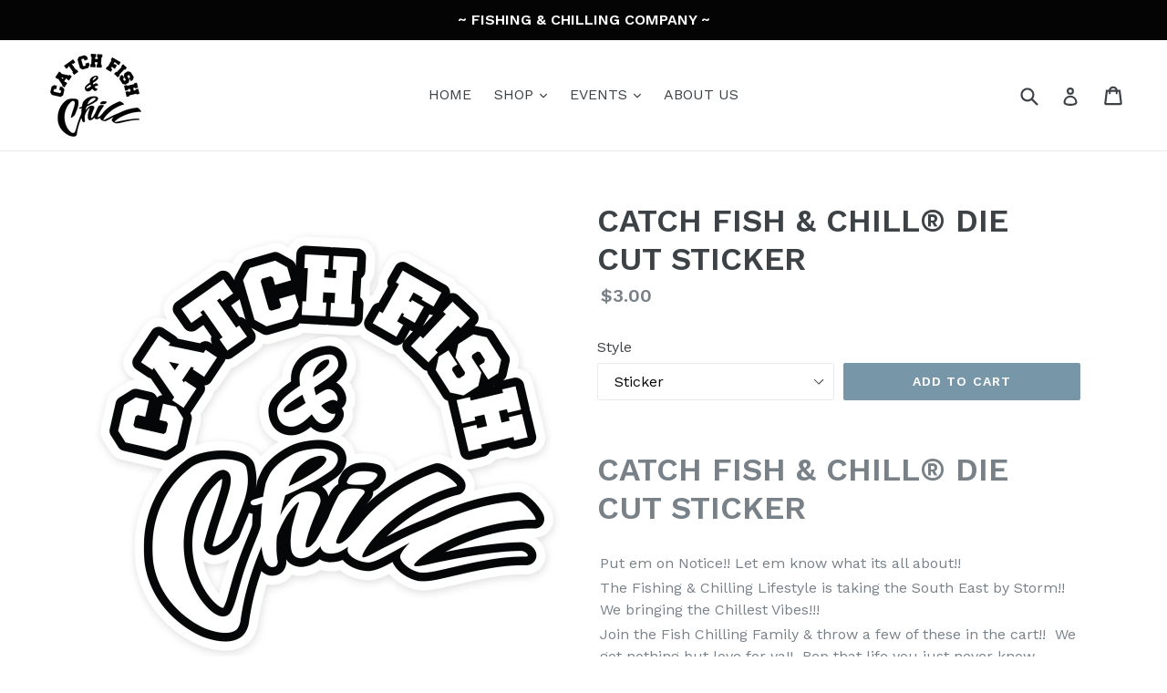

--- FILE ---
content_type: text/css; charset=UTF-8
request_url: https://app.icecat.webilly.com/public/css/catalog.css
body_size: 13483
content:
  .IcecatLive .-bp-container {
    display: block;
    position: relative;
    min-height: 0;
    margin: 20px 0;
    padding: 0;
    width: 100%;
  }

  .IcecatLive {
    width: 100%;
    position: relative;
    overflow: hidden;
    font-size: 15px;
    font-family: "Proxima Nova", sans-serif;
    font-weight: 300;
    -ms-text-size-adjust: 100%;
    -webkit-text-size-adjust: 100%;
  }

  .IcecatLive.for-essentialinfo {
    padding-left: 2em;
  }

  .-icecat-info_product {
    margin-bottom: 10px;
    border-bottom: 1px dashed #eee;
    padding-bottom: 8px;
  }

  .IcecatLive.swiper-container {
    width: auto;
  }

  .IcecatLive.for-featurelogos .swiper-wrapper {
    height: auto;
    display: flex;
    justify-content: space-between;
    margin: 20px 0;
    flex-direction: row;
    flex-wrap: wrap;
  }

  .IcecatLive div.-icecat-download_bar .-icecat-feature-logo {
    width: 125px;
    height: 125px;
    display: flex;
    justify-content: center;
    align-items: center;
    vertical-align: middle;
    margin: 0 !important;
  }

  .IcecatLive div.-icecat-download_bar .-icecat-tip-anchor img {
    width: 75px;
    vertical-align: middle;
  }

  .-icecat-tip-anchor {
    border: 1px solid #eee;
    padding: 1px;
  }

  .IcecatLive.for-reasonstobuy,
  .IcecatLive.for-featuregroups,
  .IcecatLive.for-marketingtext {
    background: #fdfdfd;
    padding: 20px;
    border: 1px solid #eee;
  }

  .IcecatLive.for-featuregroups {
    background: #fdfdfd;
    padding: 0;
    border: 1px solid #eee;
  }

  .IcecatLive .-icecat-table[tab="featureGroups_tpl"] .-icecat-col-left {
    padding-left: 20px;
    padding-right: 20px;
  }

  .IcecatLive .-icecat-table[tab="featureGroups_tpl"] .-icecat-col-right {
    padding-right: 20px;
  }

  .IcecatLive.for-featuregroups .-header {
    line-height: 25px;
    height: auto;
    width: 100%;
    padding: 0 20px;
  }

  .IcecatLive.for-featuregroups .-header h2 {
    margin-bottom: 0;
  }

  #icecatLiveTabs {
    border-bottom: 0;
    padding: 0;
    margin-bottom: 0;
    margin-top: 30px;
  }

  .IcecatLive .-icecat-product_wrapper .-icecat-slide_wrapper_bar .-icecat-next,
  .IcecatLive .-icecat-product_wrapper .-icecat-slide_wrapper_bar .-icecat-prevDis {
    z-index: 2 !important;
  }

  .IcecatLive .-icecat-product_wrapper .-icecat-slide_wrapper_bar .-icecat-slide_images:before,
  .IcecatLive .-icecat-product_wrapper .-icecat-slide_wrapper_bar .-icecat-slide_images:after {
    z-index: 1 !important;
  }

  .IcecatLive .-icecat-product_wrapper .-icecat-slide_wrapper_bar .-icecat-slide_images .-icecat-mini_img:hover {
    border-radius: 0 !important;
    box-shadow: none !important;
    z-index: 2 !important;
  }

  .IcecatLive .-icecat-product_wrapper .-icecat-slide_wrapper_bar .-icecat-slide_images .-icecat-mini_img img {
    -webkit-transition: all 0.5s ease-in-out;
    transition: all 0.5s ease-in-out;
  }

  .IcecatLive .-icecat-product_wrapper .-icecat-slide_wrapper_bar .-icecat-slide_images .-icecat-mini_img:hover img {
    -webkit-box-shadow: 0 0 10px #ccc;
    box-shadow: 0 0 10px #ccc;
    -webkit-border-radius: 10px;
    border-radius: 10px;
  }

  #icecatLiveTabs li {
    display: inline-block;
    font-weight: 500;
    padding: 0 !important;
    border-right: 0;
    width: auto !important;
    margin: 0 !important;
    white-space: nowrap !important;
  }

  #icecatLiveTabs li a {
    text-decoration: none;
    background: #3c3c3c;
    color: #fff;
    padding: 8px 15px;
    display: block;
    text-transform: capitalize;
    font-weight: 300;
    letter-spacing: 0.2px;
    font-size: 17px;
  }

  #icecatLiveTabs li a.active {
    background: #000;
    color: #fff !important;
  }

  #icecatLiveTabs li a {
    color: #fff !important;
  }

  .IcecatLive .-icecat-rtb_wrapper .-title {
    font-size: 20px;
    font-weight: 400;
  }

  .-text br,
  .-icecat-text br {
    display: none;
  }

  .IcecatLive b,
  .IcecatLive strong,
  .IcecatLive optgroup {
    font-weight: bold;
    display: block;
    margin-bottom: 4px;
    margin-top: 15px;
    font-size: 16px;
  }

  .IcecatLive .-icecat-table[tab="featureGroups_tpl"] .-icecat-col-left,
  .IcecatLive .-icecat-table[tab="featureGroups_tpl"] .-icecat-col-right {
    float: left;
    width: 100%;
  }

  .IcecatLive .-icecat-table[tab="featureGroups_tpl"] .-icecat-col-left {
    margin-right: 0 !important;
  }

  .-icecat-feature-group {
    border: 0;
    margin: 15px 0px;
    display: table;
    table-layout: fixed;
    width: 100%;
    border-bottom: 0;
  }

  .for-featuregroups .-icecat-table .-icecat-tableRow:nth-child(odd) {
    background-color: #fff;
  }

  .IcecatLive .-icecat-table .-icecat-tableRowHead span {
    font-weight: 500;
    display: inline-block;
    background-color: #f4f4f4;
    padding: 10px 15px;
    width: 200%;
    white-space: nowrap;
    font-size: 17px;
  }

  .IcecatLive .-icecat-table .-icecat-tableRow .-icecat-ds_label {
    display: table-cell;
    border: 0 none;
    clear: both;
    padding: 7px 5px 7px 7px;
    vertical-align: middle;
    width: 50%;
    border: 1px solid #f4f4f4;
    border-top: 0;
    border-left: 0;
  }

  .IcecatLive .-icecat-table .-icecat-tableRow .-icecat-ds_data {
    width: 100%;
    display: table-cell;
    padding: 7px 0 7px 5px;
    vertical-align: middle;
    color: #717171;
    border: 1px solid #f4f4f4;
    border-top: 0;
    border-left: 0;
    border-right: 0;
  }

  .IcecatLive .-icecat-tip-anchor-text {
    background: 0 none;
    height: auto;
    width: auto;
    cursor: pointer;
    display: inline;
    border: 0;
    border-bottom: 1px #000 dashed;
  }

  .-icecat-feature-group:last-child {
    margin-bottom: 0;
    border: 0;
  }

  .IcecatLive .-icecat-table {
    padding-top: 1%;
    padding-bottom: 0;
  }

  .IcecatLive .-icecat-tooltip-containeer>div {
    transition: 0.5s ease;
    border: 1px solid #f7f7f7;
    border-radius: 3px;
    box-shadow: none;
    font-size: 12px;
    max-width: 278px;
    position: absolute;
    min-width: 200px;
    top: 0;
    left: 0;
    z-index: -1;
    opacity: 0;
    display: block;
    line-height: 14px;
    padding: 10px;
    background-color: #fff;
    font-family: bttv-regular, Tahoma, Arial, sans-serif;
    color: #444;
  }

  /*27july21*/
  .-bp-container {
    width: 75%;
    text-align: center;
    font-size: 25px;
    font-weight: 600;
  }

  .IcecatLive.for-featurelogos {
    text-align: center;
    width: 70%;
    margin: 0 auto;
  }

  div#icecatLiveTabs {
    width: 100% !important;
    margin: 1rem 0 !important;
  }

  div#icecatMarketingText {
    width: 100% !important;
    margin: 0 0 3.5rem !important;
    padding: 1rem;
  }

  div#icecatLiveFeatureGroups {
    width: 100%;
    margin: 0 1rem;
  }

  @media (max-width: 762px) {
    .IcecatLive.for-essentialinfo {
      padding-left: 0;
    }

    .-bp-container {
      width: 100%;
    }
  }

  .-icecat-col-left {
    width: 50% !important;
    float: left !important;
  }

  .-icecat-col-right {
    width: 50% !important;
    float: right !important;
  }

  .IcecatLive .-icecat-table .-icecat-tableRowHead span {
    padding: 4px 10px !important;
    width: 100% !important;
  }

  .-icecat-tableRow {
    width: 100%;
    display: table;
  }

  /*icecat css*/

  @font-face {
    font-family: "Proxima Nova";
    src: url("./../fonts/proximaNovaRegular.otf") format("woff");
    font-weight: 400;
  }

  @font-face {
    font-family: "Proxima Nova";
    src: url("./../fonts/proximaNovaSemibold.otf") format("woff");
    font-weight: 500;
  }

  @font-face {
    font-family: "Proxima Nova";
    src: url("./../fonts/proximaNovaBold.otf") format("woff");
    font-weight: 600;
  }

  .demo-msg {
    background: lightgray;
    font-family: "Proxima Nova", sans-serif;
    font-size: 12px;
    padding: 20px;
    display: block;
    font-weight: 400;
  }

  .IcecatLive.for-gallery {
    /* //width: 350px;
  //float: left; */
    width: 100%;
  }

  #icecatLiveTabs li {
    width: 150px;
    text-align: center;
    margin: 5px 0px;
  }

  .IcecatLive.swiper-container {
    width: 90%;
  }

  .IcecatLive .-icecat-swiper-prevBtn {
    display: block;
    position: absolute;
    top: 55px;
    cursor: pointer;
    left: 30px;
    width: 11px;
    height: 35px;
    background: url([data-uri]) no-repeat 0 0;
  }

  .IcecatLive .-icecat-swiper-nextBtn {
    display: block;
    position: absolute;
    top: 49px;
    cursor: pointer;
    right: 30px;
    width: 11px;
    height: 35px;
    background: url([data-uri]) no-repeat -12px 6px;
  }

  .IcecatLive .-icecat-swiper-prevBtn.swiper-button-disabled,
  .IcecatLive .-icecat-swiper-nextBtn.swiper-button-disabled {
    opacity: 0;
  }

  .IcecatLive .IcecatLive {
    padding: 0 10px;
  }

  .IcecatLive .IcecatLive .IcecatLive {
    padding: 0;
  }

  .IcecatLive.for-title+.IcecatLive {
    display: flex;
    flex-flow: row wrap;
    margin: 0 -1rem;
  }

  .IcecatLive .icecatlive-gallery-wrapper,
  .IcecatLive .icecatlive-right-wrapper {
    flex: 0 0 50%;
    max-width: 50%;
    padding: 0 1rem;
  }

  .IcecatLive.for-essentialinfo,
  .IcecatLive.for-bulletpoints,
  .IcecatLive.for-marketingtext,
  .IcecatLive.for-manuals {
    width: 100%;
  }

  .IcecatLive.container {
    max-width: 1049px;
    margin: 0px auto;
  }

  .IcecatLive .-header {
    line-height: 25px;
    /* height: 25px; */
    width: 100%;
    padding: 0;
  }

  .IcecatLive .-essential-container div.-icecat-info {
    display: table-cell !important;
    width: 260px !important;
  }

  .IcecatLive .-essential-container .-title::before {
    content: "\BB";
    padding-right: 5px;
    font-size: 20px;
    transform: translateY(3px);
    color: #566eb2;
  }

  /* .clearfix {
    *zoom: 1;
  } */

  .clearfix:before,
  .clearfix:after {
    content: " ";
    /* 1 */
    display: table;
    /* 2 */
  }

  .clearfix:after {
    clear: both;
  }

  .IcecatLive section {
    margin: 50px 0 50px 0;
  }

  .IcecatLive ul {
    list-style: none;
    margin: 0;
    padding: 0;
  }

  .IcecatLive .-icecat-text-line {
    display: inline;
  }

  .IcecatLive .-icecat-text-line_cropped {
    overflow: hidden;
    text-overflow: ellipsis;
    white-space: nowrap;
    /* max-width: calc(100% - 150px); */
    /* max-width: 100%; */
  }

  .IcecatLive .-icecat-text-line_hoverable {
    cursor: pointer;
    /* text-decoration: underline; */
    display: inline-block;
    border-bottom: 1px dashed black;
  }

  .IcecatLive .-icecat-block {
    display: block;
  }

  .IcecatLive .-icecat-block_hidden {
    display: none;
  }

  .IcecatLive article,
  aside,
  details,
  figcaption,
  figure,
  footer,
  header,
  hgroup,
  main,
  nav,
  section,
  summary {
    display: block;
  }

  .IcecatLive audio,
  canvas,
  progress,
  video {
    display: inline-block;
    vertical-align: baseline;
  }

  .IcecatLive audio:not([controls]) {
    display: none;
    height: 0;
  }

  .IcecatLive * {
    box-sizing: border-box;
  }

  .IcecatLive a:active,
  .IcecatLive a:hover {
    outline: 0;
  }

  .IcecatLive .-icecat-ajax-loader {
    background: url("../img/load.gif") center no-repeat;
  }

  .IcecatLive .-icecat-no-image {
    min-width: 190px;
    min-height: 100px;
    background: url("../img/noimage_back.png") center no-repeat;
  }

  .IcecatLive abbr[title] {
    border-bottom: 1px dotted;
  }

  .IcecatLive dfn {
    font-style: italic;
  }

  .IcecatLive mark {
    background: #ff0;
    color: #000;
  }

  .IcecatLive small {
    font-size: 80%;
  }

  .IcecatLive sub,
  .IcecatLive sup {
    font-size: 75%;
    line-height: 0;
    position: relative;
    vertical-align: baseline;
  }

  .IcecatLive sup {
    top: -0.5em;
  }

  .IcecatLive sub {
    bottom: -0.25em;
  }

  .IcecatLive img {
    border: 0;
  }

  .IcecatLive svg:not(:root) {
    overflow: hidden;
  }

  .IcecatLive figure {
    margin: 1em 40px;
  }

  .IcecatLive hr {
    -moz-box-sizing: content-box;
    box-sizing: content-box;
    height: 0;
  }

  .IcecatLive code kbd pre samp {
    font-family: monospace, monospace;
    font-size: 1em;
  }

  .IcecatLive button input optgroup select textarea {
    color: inherit;
    font: inherit;
    margin: 0;
  }

  .IcecatLive button {
    overflow: visible;
  }

  .IcecatLive button select {
    text-transform: none;
  }

  .IcecatLive button html input[type="button"] input[type="reset"] input[type="submit"] {
    -webkit-appearance: button;
    cursor: pointer;
  }

  .IcecatLive button[disabled] html input[disabled] {
    cursor: default;
  }

  .IcecatLive input {
    line-height: normal;
  }

  .IcecatLive input[type="checkbox"] input[type="radio"] {
    box-sizing: border-box;
    padding: 0;
  }

  .IcecatLive input[type="number"]::-webkit-inner-spin-button input[type="number"]::-webkit-outer-spin-button {
    height: auto;
  }

  .IcecatLive input[type="search"] {
    -webkit-appearance: textfield;
    -moz-box-sizing: content-box;
    -webkit-box-sizing: content-box;
    box-sizing: content-box;
  }

  .IcecatLive input[type="search"]::-webkit-search-cancel-button input[type="search"]::-webkit-search-decoration {
    -webkit-appearance: none;
  }

  .IcecatLive fieldset {
    border: 1px solid silver;
    margin: 0 2px;
    padding: 0.35em 0.625em 0.75em;
  }

  .IcecatLive table {
    border-collapse: collapse;
    border-spacing: 0;
  }

  .IcecatLive {
    width: 100%;
    position: relative;
    overflow: visible;
    font-size: 15px;
    font-family: "Proxima Nova", sans-serif;
    font-weight: 400;
    -ms-text-size-adjust: 100%;
    -webkit-text-size-adjust: 100%;
  }

  .IcecatLive .-icecat-wrapper {
    width: 95%;
    min-width: 440px;
    max-width: 1351px;
    height: 100%;
    padding: 25px 2.5% 0;
    float: left;
    margin: 0;
  }

  .IcecatLive .-icecat-product_wrapper {
    padding: 0;
  }

  .IcecatLive .-icecat-product_wrapper.light-box {
    text-align: -webkit-center;
    text-align: -moz-center;
    /*position: absolute;*/
    bottom: 45px;
    width: 100%;
  }

  .IcecatLive .-icecat-product_wrapper .-icecat-left_side {
    position: relative;
    display: inline-block;
    width: 100%;
  }

  .IcecatLive .-icecat-product_wrapper .-icecat-left_side div.-icecat-product_img {
    text-align: center;
    min-height: 200px;
    max-height: 290px;
  }

  /*.left_side div.product_img img {
    cursor: pointer;
    display: block;
    margin: 0 auto;
    max-width:100%;
}*/

  .IcecatLive .-icecat-product_wrapper .-icecat-left_side div.-icecat-product_img img {
    cursor: pointer;
    max-width: 100%;
    max-height: 290px;
  }

  .IcecatLive .-icecat-product_wrapper .-icecat-right_side {
    position: relative;
    display: inline-block;
    width: 100%;
  }

  .IcecatLive .-icecat-product_wrapper .-icecat-slide_wrapper_bar {
    position: relative;
    width: auto;
    height: auto;
    display: block;
    overflow: hidden;
    margin: 0 auto;
    padding: 0;
  }

  .IcecatLive .-icecat-product_wrapper .-icecat-slide_wrapper_bar .-icecat-prev {
    width: 14px;
    height: 30px !important;
    background: url(../img/arrows-sprite1.png) no-repeat 3px 0;
    top: 35px;
    position: absolute;
    cursor: pointer;
    z-index: 100;
    left: 0;
  }

  .IcecatLive .-icecat-product_wrapper .-icecat-slide_wrapper_bar .-icecat-prevDis {
    width: 14px;
    height: 30px !important;
    background: url(../img/arrows-sprite1.png) no-repeat -23px 0;
    top: 35px;
    position: absolute;
    cursor: pointer;
    z-index: 100;
    left: 0;
  }

  .IcecatLive .-icecat-product_wrapper .-icecat-slide_wrapper_bar .-icecat-slide_images {
    position: relative;
  }

  /* .IcecatLive
  .-icecat-product_wrapper
  .-icecat-slide_wrapper_bar
  .-icecat-slide_images:before,
.IcecatLive
  .-icecat-product_wrapper
  .-icecat-slide_wrapper_bar
  .-icecat-slide_images:after {
  content: "";
  display: block;
  background: #fff;
  height: 100%;
  width: 15px;
  position: absolute;
  top: 0;
  z-index: 99;
} */

  /* .IcecatLive
  .-icecat-product_wrapper
  .-icecat-slide_wrapper_bar
  .-icecat-slide_images:before {
  left: 0;
}

.IcecatLive
  .-icecat-product_wrapper
  .-icecat-slide_wrapper_bar
  .-icecat-slide_images:after {
  right: 0;
} */

  .IcecatLive .-icecat-product_wrapper .-icecat-slide_wrapper_bar .-icecat-slide_images .-icecat-all_imgs {
    width: 9999px;
    position: relative;
    left: 0;
    overflow: hidden;
  }

  .light-box {
    margin-top: 15px;
  }

  .IcecatLive .-icecat-product_wrapper .-icecat-slide_wrapper_bar .-icecat-slide_images .-icecat-mini_img {
    height: 75px;
    width: 75px;
    float: left;
    opacity: 0.8;
    margin: 5px 8px 0 0;
    padding: 2.5px;
  }

  .IcecatLive .-icecat-product_wrapper .-icecat-slide_wrapper_bar .-icecat-slide_images .-icecat-mini_img:hover {
    opacity: 1;
    position: relative;
    background-color: #fff;
    border-radius: 10px;
    box-shadow: 0 0 10px #ccc;
    z-index: 1000;
    -moz-transition: all 0.5s ease-out;
    -o-transition: all 0.5s ease-out;
    -webkit-transition: all 0.5s ease-out;
    transition: all 0.5s ease-out;
    cursor: pointer;
  }

  .IcecatLive .-icecat-product_wrapper .-icecat-slide_wrapper_bar .-icecat-slide_images .-icecat-mini_img a {
    display: inline-block;
    width: 75px;
    height: 75px;
  }

  .IcecatLive .-icecat-product_wrapper .-icecat-slide_wrapper_bar .-icecat-slide_images .-icecat-mini_img .-icecat-flash360 {
    position: relative;
  }

  .IcecatLive .-icecat-product_wrapper .-icecat-slide_wrapper_bar .-icecat-slide_images .-icecat-mini_img .-icecat-flash360:before {
    content: "";
    display: block;
    width: 75px;
    height: 75px;
    position: absolute;
    z-index: 5;
    background-color: white;
  }

  .IcecatLive .-icecat-product_wrapper .-icecat-slide_wrapper_bar .-icecat-slide_images .-icecat-flash360:before,
  .-icecat-slide_wrapper_bar .-icecat-slide_images .-icecat-video:before {
    content: "";
    display: block;
    width: 75px;
    height: 75px;
    position: absolute;
    z-index: 1;
  }

  .IcecatLive .-icecat-product_wrapper .-icecat-slide_wrapper_bar .-icecat-slide_images .-icecat-flash360:before {
    background: url(../img/flash360.png);
  }

  .IcecatLive .-icecat-product_wrapper .-icecat-slide_wrapper_bar .-icecat-slide_images .-icecat-mini_img .-icecat-flash360 img {
    z-index: 5;
    opacity: 0.2;
  }

  .IcecatLive .-icecat-product_wrapper .-icecat-slide_wrapper_bar .-icecat-slide_images .-icecat-video:before {
    background: url(../img/play.png);
    background-position: 0;
  }

  .IcecatLive .-icecat-product_wrapper .-icecat-slide_wrapper_bar .-icecat-slide_images .-icecat-mini_img img {
    position: relative;
    width: 75px;
    height: 75px;
  }

  .IcecatLive .-icecat-product_wrapper .-icecat-slide_wrapper_bar .-icecat-slide_images .-icecat-mini_img a.-icecat-video,
  .IcecatLive .-icecat-product_wrapper .-icecat-slide_wrapper_bar .-icecat-slide_images .-icecat-mini_img .-icecat-video img,
  .IcecatLive .-icecat-product_wrapper .-icecat-slide_wrapper_bar .-icecat-slide_images .-icecat-video:before {
    height: 50px;
  }

  .IcecatLive .-icecat-product_wrapper .-icecat-slide_wrapper_bar .-icecat-slide_images .-icecat-mini_img a.-icecat-video {
    margin-top: 12px;
  }

  .IcecatLive .-icecat-product_wrapper .-icecat-slide_wrapper_bar .-icecat-next {
    width: 15px;
    height: 28px !important;
    background: url([data-uri]) no-repeat -12px 0;
    top: 35px;
    right: 0;
    position: absolute;
    cursor: pointer;
    z-index: 100;
  }

  .IcecatLive.small-container .-icecat-product_wrapper .-icecat-slide_wrapper_bar .-icecat-prev {
    width: 11px;
    background: url([data-uri]) no-repeat 0 0;
  }

  .IcecatLive .-icecat-product_wrapper .-icecat-slide_wrapper_bar .-icecat-nextDis {
    width: 12px;
    height: 30px !important;
    background: url(../img/arrows-sprite1.png) no-repeat -37px 0;
    top: 35px;
    right: 0;
    position: absolute;
    cursor: pointer;
    z-index: 100;
  }

  .IcecatLive #bullet-points-list {
    margin: 30px 0;
    padding-left: 20px;
  }

  .IcecatLive #bullet-points-list li {
    list-style: disc;
  }

  .IcecatLive div.-icecat-download_bar {
    position: relative;
    margin: 0px auto;
    margin-bottom: 15px;
  }

  .IcecatLive div.-icecat-download_bar button.slick-prev,
  button.slick-next {
    position: absolute;
    top: 50%;
    width: 50px;
    height: 50px;
    font-size: 0;
    background-image: url("[data-uri]");
    background-repeat: no-repeat;
    background-size: 11px 27px;
    background-position: 25px;
  }

  button.slick-prev {
    left: -55px;
    transform: translateY(-50%);
    -webkit-transform: translateY(-50%);
    -moz-transform: translateY(-50%);
    -ms-transform: translateY(-50%);
    -o-transform: translateY(-50%);
  }

  button.slick-next {
    right: -55px;
    transform: translateY(-50%);
    -webkit-transform: translateY(-50%);
    -moz-transform: translateY(-50%);
    -ms-transform: translateY(-50%);
    -o-transform: translateY(-50%);
  }

  /* // override plugin's built-in nav-buttons */
  button.slick-prev:before,
  button.slick-next:before {
    font-size: 0;
  }

  .slick-track {
    display: flex;
    height: auto;
    align-items: center;
  }

  .slick-slide {
    float: none;
    display: flex;
    align-items: center;
    justify-content: center;
    border: 1px solid #eaeaea;
  }

  .IcecatLive div.-icecat-download_bar .-icecat-feature-logo {
    width: 125px;
    height: 125px;
    display: flex;
    justify-content: center;
    align-items: center;
    vertical-align: middle;
  }

  .IcecatLive div.-icecat-download_bar .-icecat-feature-logo:first-child {
    padding-left: 0;
  }

  .IcecatLive .-icecat-feature-logo img {
    width: 75px;
  }

  .IcecatLive div.-icecat-download_bar .-icecat-tip-anchor img {
    width: 75px;
  }

  .IcecatLive .-icecat-more-ean.-icecat-open-ean,
  .IcecatLive .-icecat-more-category.-icecat-open-category {
    background-position: -100px -29px;
  }

  .IcecatLive .-icecat-more-ean.-icecat-open-ean-comma:after,
  .IcecatLive .-icecat-more-category.-icecat-open-category-comma:after {
    content: ",";
  }

  .IcecatLive .-icecat-text {
    width: 95%;
    display: block;
  }

  .IcecatLive .-icecat-text p {
    margin: 12px 0;
  }

  .IcecatLive .-header span {
    /* display: inline-block; */
    float: left;
    font-size: 21px;
    font-weight: 600;
  }

  .IcecatLive .-header a {
    color: #213f9a;
    float: right;
    /* display: inline-block; */
    text-decoration: none;
  }

  .IcecatLive .-icecat-tabs_footer {
    text-align: right;
    margin: 10px 0 25px;
  }

  .IcecatLive .-icecat-tabs_footer a {
    display: inline-block;
    width: auto;
    height: 25px;
    line-height: 25px;
    color: #213f9a;
    text-decoration: none;
    font-size: 12px;
    padding: 0;
  }

  .IcecatLive .-manuals-container div.-icecat-div_table_cell .-icecat-ds_data {
    line-height: 16px;
    min-height: 32px;
  }

  .IcecatLive .-manuals-container div.-icecat-div_table_cell .-icecat-ds_data>a {
    cursor: pointer;
  }

  .IcecatLive .-icecat-table .-icecat-tableRow div.-icecat-yes {
    background: url(../img/yes-icon.png) no-repeat;
    width: 12px;
    height: 12px;
    margin-top: 4px;
    color: #fff;
    padding-top: 10px;
  }

  .IcecatLive .-icecat-table[tab="related_tpl"] .-icecat-tableRow div.-icecat-yes {
    display: inline-block;
    text-align: center;
  }

  .IcecatLive .-icecat-table .-icecat-tableRow .-icecat-ds_data div.-icecat-no {
    background: url(../img/no-icon.png) no-repeat;
    width: 12px;
    height: 12px;
    margin-top: 4px;
  }

  .IcecatLive .-icecat-table .-icecat-tableHeader {
    display: table-cell;
    height: 25px;
    line-height: 25px;
    text-align: center;
  }

  .IcecatLive .-icecat-table .-icecat-tableData {
    display: table-cell;
    line-height: 16px;
    width: 16% !important;
    text-align: center;
    vertical-align: middle;
    margin: 0 0.3%;
  }

  .IcecatLive .-icecat-table .-icecat-tableData img {
    max-height: 96px;
    width: auto;
  }

  .IcecatLive .-icecat-table .-icecat-tableData span {
    color: #999;
  }

  .IcecatLive .-icecat-table div.-icecat-div_table_cell {
    width: calc(100% / 4 - 25px);
    min-width: 200px;
    display: block;
    float: left;
    margin: 5px;
    padding-left: 0 !important;
  }

  .IcecatLive .-icecat-table.-icecat-review div.-icecat-div_table_cell {
    min-height: 150px;
  }

  .IcecatLive .-manuals-container div.-icecat-div_table_cell .-icecat-ds_label {
    min-height: 40px;
    width: 10%;
  }

  .IcecatLive .-manuals-container div.-icecat-div_table_cell .-icecat-ds_label img {
    width: 100%;
    max-width: 32px;
  }

  .IcecatLive .-icecat-review div.-icecat-div_table_cell {
    width: 100% !important;
    display: block;
    float: left;
    position: relative;
    padding: 0;
  }

  .IcecatLive .-icecat-review div.-icecat-div_table_cell div.-icecat-head {
    background-color: #eef1fa;
    font-weight: normal;
    color: #000;
  }

  .IcecatLive .-icecat-review div.-icecat-div_table_cell div.-icecat-left {
    width: 30%;
    display: block;
    text-align: center;
    float: left;
    overflow: hidden;
    text-overflow: ellipsis;
    white-space: nowrap;
  }

  .IcecatLive .-icecat-review div.-icecat-div_table_cell div.-icecat-left {
    color: #000;
    font-weight: bold;
  }

  .IcecatLive .-icecat-review div.-icecat-div_table_cell div.-icecat-center {
    width: 67%;
    display: block;
    float: right;
    padding-left: 3%;
  }

  .IcecatLive .-icecat-review div.-icecat-div_table_cell div.-icecat-center div.-icecat-head {
    padding-left: 7.2%;
    width: 99.9%;
    margin-left: -7%;
  }

  .IcecatLive .-icecat-review div.-icecat-div_table_cell div.-icecat-right {
    width: 30%;
    display: block;
    text-align: center;
    float: left;
  }

  .IcecatLive .-icecat-review div.-icecat-div_table_cell div.-icecat-right .-icecat-reviews-score-cell {
    width: 84%;
    height: 100px;
    background: url(../img/score.png) no-repeat;
    background-position: center top;
    margin: 10px auto 0;
  }

  .IcecatLive .-icecat-review div.-icecat-div_table_cell div.-icecat-right .-icecat-reviews-score-cell .-icecat-result {
    top: 40px;
    margin-left: 10px;
    color: #fff;
    font-size: 20px;
    font-weight: bold;
    position: relative;
  }

  .IcecatLive .-icecat-review div.-icecat-tableRow {
    height: 100%;
    display: table-row;
  }

  .IcecatLive .-icecat-rtb_wrapper {
    width: 100%;
    position: relative;
    display: inline-block;
    /*float:left;*/
    padding: 7px;
  }

  p {
    margin: 0.2em;
  }

  .-title {
    font-size: 16px;
    font-weight: 500;
    margin: 15px 0px;
  }

  .IcecatLive .-icecat-rtb_img_wrapper {
    width: 150px;
    min-width: 100px;
  }

  .IcecatLive .-icecat-rtb_l .-icecat-rtb_img_wrapper {
    float: left;
  }

  .IcecatLive .-icecat-rtb_n .-icecat-rtb_img_wrapper {
    float: right;
  }

  .IcecatLive .-icecat-rtb_table_cell {
    display: table-cell;
    width: 25%;
    margin-left: 1%;
  }

  .IcecatLive div.-icecat-rtb_table_row>div.-icecat-rtb_table_cell:first-child {
    width: 25%;
    margin-right: 1%;
    margin-left: 0;
  }

  .IcecatLive .-icecat-rtb_table_cell:nth-child(even) {
    margin-left: 10%;
    margin-right: 10%;
    width: 25%;
  }

  .IcecatLive .-icecat-rtb_l .-icecat-rtb_img {
    padding-right: 10px;
  }

  .IcecatLive .-icecat-rtb_n .-icecat-rtb_img {
    padding-left: 10px;
  }

  .IcecatLive .-icecat-rtb_img img {
    width: 100%;
    padding: 0;
  }

  .IcecatLive .-icecat-rtb_img img[src="http://live.icecat.biz/img/noimage_back.png"] {
    width: auto;
    height: 100px;
  }

  .IcecatLive .-icecat-rtb_l .-icecat-rtb_img img {
    float: left;
  }

  .IcecatLive .-icecat-rtb_n .-icecat-rtb_img img {
    float: right;
  }

  .IcecatLive .-icecat-modal_window {
    position: fixed;
    z-index: 1003;
    width: auto;
    height: auto;
    padding-bottom: 50px;
    left: 50%;
    transform: translateX(-50%);
    /* //right: 0px; */
    max-width: 710px;
    width: 710px;
    max-height: 550px;
    background-color: #fff;
    border-radius: 10px;
    box-shadow: 0 0 20px #000;
  }

  .IcecatLive .-icecat-modal_slide_wrapper {
    width: 100%;
    height: 100%;
    position: relative;
  }

  .IcecatLive .-icecat-close,
  .IcecatLive .-icecat-close_mobile {
    width: 12px;
    height: 12px;
    position: absolute;
    right: 17px;
    z-index: 1200;
    cursor: pointer;
    text-align: center;
    margin-top: -35px;
  }

  .IcecatLive .-icecat-close_mobile:before,
  .IcecatLive .-icecat-close:before {
    content: "✖";
    color: #000;
    font-size: 20px;
    line-height: 24px;
  }

  .IcecatLive .-icecat-full_size_img {
    /*background:url("../img/load.gif") center no-repeat;*/
    width: 75%;
    height: 65%;
    position: relative;
    overflow: hidden;
    margin: 45px auto 0;
  }

  .IcecatLive .-icecat-full_size_img img {
    background: none;
    display: block;
    position: relative;
    margin: 0 auto;
  }

  .IcecatLive .-icecat-full_size_img .-icecat-loader {
    background: url(../img/load.gif) center no-repeat HSLA(0, 0%, 100%, 0.4);
    height: 100%;
    width: 100%;
    position: absolute;
    top: 0;
    z-index: 2;
    pointer-events: none;
  }

  .IcecatLive .-icecat-full_size_img_load {
    background: url(../img/load.gif) center center no-repeat;
    width: 98%;
    height: 97%;
    position: relative;
    overflow: hidden;
    margin: 1% 1% 0;
  }

  .IcecatLive .-icecat-slide_content {
    position: absolute;
    height: 50px;
    background-color: #fff;
    border-bottom-left-radius: 10px;
    border-bottom-right-radius: 10px;
    width: 100%;
  }

  .IcecatLive .-icecat-nav_details {
    display: table;
    max-width: 156px;
    margin: 12px auto 0;
  }

  .IcecatLive .-icecat-nav_details a {
    background: url(../img/modal_window_button1.png) no-repeat;
    display: block;
    float: left;
    width: 25px;
    height: 25px;
    border: 0;
    outline: 0;
    margin: 0 7px;
    position: relative;
  }

  .IcecatLive .-icecat-nav_details a span {
    background: #fff;
    border: 1px solid #828386;
    color: #000;
    height: 16px;
    line-height: 18px;
    padding: 7px;
    position: absolute;
    top: -40px;
    text-overflow: ellipsis;
    white-space: nowrap;
    box-shadow: 0 0 8px HSLA(0, 0%, 0%, 0.4);
    box-sizing: content-box;
  }

  .IcecatLive .-icecat-nav_details a:hover>span {
    display: block !important;
  }

  .IcecatLive .-icecat-nav_details a span:after {
    content: "\00A0";
    background: url(../img/zoom-helper-arrow.png) no-repeat;
    display: block;
    width: 14px;
    height: 9px;
    margin: 4px auto 0;
  }

  .IcecatLive .-icecat-nav_details #zoomIn {
    background-position: 0 0;
  }

  .IcecatLive .-icecat-nav_details .-icecat-zoomInDeactivate {
    background-position: 0 100% !important;
  }

  .IcecatLive .-icecat-nav_details #zoomOut {
    background-position: -25px 0;
  }

  .IcecatLive .-icecat-nav_details .-icecat-zoomOutDeactivate {
    background-position: -25px 100% !important;
  }

  .IcecatLive .-icecat-nav_details #initialState {
    background-position: -100px 0;
  }

  .IcecatLive .-icecat-nav_details .-icecat-initialStateDeactivate {
    background-position: -100px 100% !important;
  }

  .IcecatLive .-icecat-prev_button {
    left: 8%;
    width: 12px;
    height: 27px;
    background: url(../img/arrows-sprite1.png) no-repeat 0 0;
    position: absolute;
    float: left;
    cursor: pointer;
    top: 30%;
  }

  .IcecatLive .-icecat-prev_button .gray {
    background: url(../img/arrows-sprite1.png) no-repeat -23px 0;
  }

  .IcecatLive .-icecat-next_button {
    right: 8%;
    width: 12px;
    height: 27px;
    background: url(../img/arrows-sprite1.png) no-repeat -12px 0;
    position: absolute;
    float: right;
    cursor: pointer;
    top: 30%;
  }

  .IcecatLive .-icecat-next_button .gray {
    background: url(../img/arrows-sprite1.png) no-repeat -37px 0;
  }

  .IcecatLive .-icecat-nav_buttons {
    width: 100px;
    position: absolute;
    right: 0;
    bottom: 12px;
    box-sizing: border-box;
    padding: 0 10px;
  }

  .IcecatLive .-modal-gallery-cont {
    height: 75px;
    width: 75px;
    float: left;
    opacity: 0.8;
    margin: 5px;
    padding: 2.5px;
  }

  .IcecatLive .-modal-gallery-cont a {
    position: relative;
    display: inline-block;
    width: 75px;
    height: 75px;
  }

  .IcecatLive .-modal-gallery-cont a img {
    position: relative;
    width: 75px;
    height: 75px;
    cursor: pointer;
  }

  /*tooltip*/
  .IcecatLive .-icecat-tip-anchor:hover~.-icecat-tooltip-containeer>div {
    z-index: 200;
    opacity: 1;
  }

  .IcecatLive .-icecat-tooltip-containeer {
    position: relative;
  }

  .IcecatLive .-icecat-tooltip-containeer>div {
    transition: 0.5s ease;
    border: 1px solid #fff;
    border-radius: 3px;
    box-shadow: 0 0 20px 5px #969696;
    font-size: 12px;
    max-width: 278px;
    position: absolute;
    min-width: 200px;
    top: 0;
    left: 0;
    z-index: -1;
    opacity: 0;
    display: block;
    line-height: 14px;
    padding: 10px;

    background-color: #fff;
    font-family: bttv-regular, Tahoma, Arial, sans-serif;
    color: #444;
  }

  .IcecatLive .-icecat-tooltip-containeer.-icecat-top>div {
    bottom: 15px;
    top: auto;
  }

  .IcecatLive .-icecat-tip-anchor-text {
    background: 0 none;
    height: auto;
    width: auto;
    border-bottom: 1px #000 dashed;
    cursor: pointer;
    display: inline;
  }

  .IcecatLive [hidden],
  .IcecatLivetemplate,
  .IcecatLive .-icecat-full_size_img_load img {
    display: none;
  }

  .IcecatLive b,
  .IcecatLive strong,
  .IcecatLive optgroup {
    font-weight: bold;
  }

  .IcecatLive pre,
  .IcecatLive textarea {
    overflow: auto;
  }

  .IcecatLive button::-moz-focus-inner,
  .IcecatLive input::-moz-focus-inner,
  .IcecatLive legend {
    border: 0;
    padding: 0;
  }

  .IcecatLive td,
  .IcecatLive th,
  .IcecatLive div.-icecat-download_bar .-icecat-feature-logo:last-child {
    padding: 0;
  }

  .IcecatLive .-header a:hover,
  .IcecatLive .-icecat-tabs_footer a:hover,
  .IcecatLive .-icecat-table .-icecat-tableData a:hover,
  .IcecatLive .-manuals-container a:hover {
    text-decoration: underline;
  }

  .IcecatLive .-icecat-table,
  .IcecatLive .-icecat-rtb_table {
    display: table;
    width: 100%;
  }

  .IcecatLive .-icecat-table[tab="related_tpl"] .-icecat-tableRow,
  .IcecatLive .-icecat-rtb_table_row {
    display: table-row;
  }

  .IcecatLive .-icecat-table .-icecat-tableData a,
  .IcecatLive .-manuals-container a {
    color: #213f9a;
    text-decoration: none;
  }

  .IcecatLive .-icecat-hidden-pic {
    opacity: 0;
  }

  /* animations */
  .IcecatLive .-icecat-fadeIn {
    -webkit-animation-name: fadeIn;
    animation-name: fadeIn;
  }

  .IcecatLive .-icecat-animate {
    -webkit-animation-duration: 1s;
    animation-duration: 1s;
    -webkit-animation-fill-mode: both;
    animation-fill-mode: both;
  }

  @media only screen and (min-width: 1024px) {
    .IcecatLive .-icecat-table {
      display: table;
      width: 100%;
      padding-top: 0;
    }

    .IcecatLive .-manuals-container div.-icecat-div_table_cell .-icecat-ds_data {
      width: 80%;
    }

    .IcecatLive .-icecat-review div.-icecat-div_table_cell {
      padding: 0 !important;
    }

    .IcecatLive .-icecat-review div.-icecat-left {
      width: 20% !important;
    }

    .IcecatLive .-icecat-review div.-icecat-center {
      width: 65% !important;
    }

    .IcecatLive .-icecat-review div.-icecat-center div.-icecat-head {
      padding-left: 0;
      width: 100%;
      margin-left: 0;
    }

    .IcecatLive .-icecat-review div.-icecat-right {
      width: 15% !important;
    }
  }

  @media screen and (orientation: landscape) {
    .IcecatLive .-icecat-close_mobile {
      background: #ff6800;
      width: 24px;
      height: 24px;
    }

    .IcecatLive .-icecat-close_mobile:before {
      content: "X";
      color: #fff;
      font-size: 20px;
      line-height: 24px;
    }
  }

  @media screen and (orientation: portrait) {
    .IcecatLive .-icecat-close_mobile {
      background: #ff6800;
      width: 36px;
      height: 36px;
    }

    .IcecatLive .-icecat-close_mobile:before {
      content: "X";
      color: #fff;
      font-size: 32px;
      line-height: 36px;
    }

    .IcecatLive .-icecat-mobile-overlay {
      background: HSLA(0, 0%, 0%, 0.6);
      width: 100%;
      height: 100%;
      position: fixed;
      top: 0;
      left: 0;
      z-index: 9998;
    }

    .IcecatLive .-icecat-mobile-overlay .-icecat-modal_window {
      padding-bottom: 75px;
    }

    .IcecatLive .-icecat-mobile-overlay .-icecat-slide_content {
      height: 75px;
      padding-top: 20px;
    }

    .IcecatLive .-icecat-mobile-overlay .-icecat-nav_details a {
      width: 50px;
      height: 50px;
    }

    .IcecatLive .-icecat-mobile-overlay #initialState {
      background-position: -125px 0;
    }

    .IcecatLive .-icecat-mobile-overlay .-icecat-initialStateDeactivate {
      background-position: 100% 0 !important;
    }

    .IcecatLive .-icecat-mobile-overlay .-icecat-prev_button {
      background-position: 0 100%;
      width: 23px;
      height: 54px;
    }

    .IcecatLive .-icecat-mobile-overlay .-icecat-next_button {
      width: 23px;
      height: 54px;
      background-position: 100% 100%;
    }
  }

  #galleryStorageLive {
    display: none;
  }

  .IcecatLive .-icecat-hidden {
    opacity: 0;
  }

  .IcecatLive .-icecat-none-select {
    -webkit-user-select: none;
    -moz-user-select: none;
    -ms-user-select: none;
    user-select: none;
  }

  @-webkit-keyframes fadeIn {
    0% {
      opacity: 0;
    }

    100% {
      opacity: 1;
    }
  }

  @keyframes fadeIn {
    0% {
      opacity: 0;
    }

    100% {
      opacity: 1;
    }
  }

  .IcecatLive .description-box {
    display: none;
    width: 100%;
    bottom: 0;
    left: 0;
    position: absolute;
    background: #fff;
    opacity: 0.8;
    pointer-events: none;
    color: #000;
  }


  .IcecatLive .description {
    padding: 7px 10px;
    width: calc(100% - 20px);
    display: inline-block;
    white-space: nowrap;
    overflow: hidden;
    text-overflow: ellipsis;
  }

  .IcecatLive .-image-fallback {
    display: inline-block;
    background-image: url("../img/noimage_back.png");
    background-repeat: no-repeat;
    background-size: contain;
  }

  .-manual-logo {
    width: 20px;
    height: 20px;
    background-image: url([data-uri]);
    background-repeat: no-repeat;
    background-size: contain;
  }

  @media only screen and (max-width: 1024px) {
    .IcecatLive .-icecat-product_wrapper .-icecat-slide_wrapper_bar {
      width: auto;
      text-align: -webkit-center;
      text-align: -moz-center;
    }
  }

  .IcecatLive .-icecat-close:before,
  .IcecatLive .-icecat-close_mobile:before {
    content: "\2716";
    color: #000;
    font-size: 20px;
    line-height: 24px;
  }

  @media only screen and (min-width: 768px) {
    .IcecatLive .-icecat-table {
      padding-top: 1%;
      padding-bottom: 1%;
    }
  }

  @media screen and (max-width:767px) {

    .IcecatLive .icecatlive-gallery-wrapper,
    .IcecatLive .icecatlive-right-wrapper {
      flex: 0 0 100%;
      max-width: 100%;
      padding: 0;
    }
  }

--- FILE ---
content_type: text/plain; charset=utf-8
request_url: https://app.icecat.webilly.com/productimport
body_size: -250
content:
barcode

--- FILE ---
content_type: application/javascript; charset=UTF-8
request_url: https://app.icecat.webilly.com/js/icecat_functions.js
body_size: 2355
content:
var appbase_url = 'https://app.icecat.webilly.com/';
(function e(){
    var icecatscript = document.createElement('script');
        icecatscript.type="text/javascript";
        icecatscript.src = appbase_url+'public/js/icecat_biz.js';
        document.getElementsByTagName('head')[0].appendChild(icecatscript);
    // var icecat);
        var link = document.createElement('link');  
      
        // set the attributes for link element 
           link.rel = 'stylesheet';  
      
        link.type = 'text/css'; 
      
        link.href = appbase_url+'public/css/catalog.css';  
      
        // Get HTML head element to append  
        
        document.getElementsByTagName('HEAD')[0].appendChild(link);
          
        
        if(!window.jQuery)
        {
           var script = document.createElement('script');
           script.type = "text/javascript";
           script.src = "https://ajax.googleapis.com/ajax/libs/jquery/3.4.1/jquery.min.js";
           document.getElementsByTagName('head')[0].appendChild(script);
        }
  })();

function geticecatdatabybarcode(username,barcode,domain){
   
   alert(checklimit(domain));
   if(count==1){
       IcecatLive.getDatasheet("#IcecatLive",{"UserName": username,"GTIN":barcode},"en");
   }
}

function geticecatdatabycode(username,code,brand,domain){
    var count = checklimit(domain);
    if(count==1){
        setTimeout(function(){IcecatLive.getDatasheet("#IcecatLive",{"UserName": username,"Brand":brand,"ProductCode":code},"en")});
    }
}

function getIcecatData(productid, username, code, brand, domain, barcode, shopid, lang = 'en', apikey = '') {
    var xmlhttp = new XMLHttpRequest();
    xmlhttp.onreadystatechange = function () {
        if (this.readyState == 4 && this.status == 200) {
            if (this.responseText === 'mfg' || this.responseText === 'barcode') {
                var obj = this.responseText;
                if (obj === 'mfg') {
                    setTimeout(function () {
                        IcecatLive.getDatasheet("#IcecatLive", { "UserName": username, "Brand": brand, "ProductCode": code }, lang);
                    }, 2000);
                } else {
                    if (IcecatLive == null) {
                        console.log('null');
                    }
                    setTimeout(function () {
                        IcecatLive.getDatasheet("#IcecatLive", { "UserName": username, "GTIN": barcode }, lang);
                    }, 2000);
                }
            } else {
                try {
                    var newTitle = $(this.responseText).filter('title').text();
                    if (newTitle !== "Login") {
                        document.getElementById("IcecatLive").innerHTML = this.responseText;
                        document.addEventListener('click', ({ target: { dataset: { id = '' } } }) => {
                            if (id.length > 0) {
                                document.querySelectorAll('.tab').forEach(t => t.classList.add('hidden'));
                                if (document.querySelector(`#${id}`)) {
                                    document.querySelector(`#${id}`).classList.remove('hidden');
                                }
                            }
                        });
                    } else {
                        console.log('Something went wrong');
                    }
                } catch (err) {
                    console.log(this.responseText);
                }
            }
        }
    };

    xmlhttp.open("POST", appbase_url + 'productimport', true);
    xmlhttp.setRequestHeader("Content-Type", "application/json");

    var requestData = JSON.stringify({
        productid: productid,
        username: username,
        product_code: code,
        brand: brand,
        domain: Shopify?.shop,
        barcode: barcode,
        shopid: Shopify?.shop,//shopid,
        lang: lang,
        action: 'icecat_catalog'
    });

    xmlhttp.send(requestData);
}


/*function getIcecatData(productid,username,code,brand,domain,barcode,shopid,lang ='en'){
    var xmlhttp = new XMLHttpRequest();
    xmlhttp.onreadystatechange = function() {
        if (this.readyState == 4 && this.status == 200) {
            if (this.responseText == 'mfg' || this.responseText == 'barcode') {
                var obj = this.responseText;
                if(obj =='mfg'){
                    setTimeout(function(){IcecatLive.getDatasheet("#IcecatLive",{"UserName": username,"Brand":brand,"ProductCode":code},lang);},2000);
                }else{
                    if(IcecatLive == null){
                        console.log('null');
                    }
                    setTimeout(function(){IcecatLive.getDatasheet("#IcecatLive",{"UserName": username,"GTIN":barcode},lang);},2000);
                }
           }else{
                try {
                   var newTitle = $(this.responseText).filter('title').text();
                   if(newTitle != "Login"){
                       document.getElementById("IcecatLive").innerHTML = this.responseText;
                         document.addEventListener('click', ({ target: { dataset: { id = '' }}}) => {
                          if (id.length > 0) {
                            document.querySelectorAll('.tab').forEach(t => t.classList.add('hidden'));
                            if(document.querySelector(`#${id}`)){
                                document.querySelector(`#${id}`).classList.remove('hidden');
                            }
                            
                          }
                        });
                   }else{
                       console.log('Something went wrong');
                   } 
                }
                catch(err) {
                  console.log(this.responseText);
                }
           }
        }
    };
    xmlhttp.open("GET", appbase_url+'icecat-catalog?productid='+productid+'&product_code='+code + '&username='+username+'&barcode='+barcode+'&brand='+brand+'&shopid='+shopid+'&lang='+lang+'&domain='+domain, true);
    xmlhttp.send();
}*/

function doslide(ev,image){
    
    var divs = document.querySelectorAll('.mySlides');
    for (var i = 0; i < divs.length; i++) {
        divs[i].classList.add('hidden');
    }
    var mainimg  = document.getElementById(image).classList.remove('hidden');
    //mainimg.classList.remove('hidden');
   document.querySelectorAll('.thumbnails').forEach(t => t.classList.remove('selected'));
    ev.classList.add('selected');
}

function plusSlides(n) {
  showSlides(slideIndex += n);
}
function minusSlides(n) {
  showSlides(slideIndex -= n);
}

function currentSlide(n) {
  showSlides(slideIndex = n);
}

function showSlides(n) {
  var i;
  var slides = document.getElementsByClassName("mySlides");
  var dots = document.getElementsByClassName("thumbnails");
  console.log(n);
  console.log(slides.length);
  if (n > slides.length) {slideIndex = 1}    
  if (n < 1) {slideIndex = slides.length}
  for (i = 0; i < slides.length; i++) {
      slides[i].style.display = "none";  
  }
  for (i = 0; i < dots.length; i++) {
      dots[i].className = dots[i].className.replace(" active", "");
  }
  slides[slideIndex-1].style.display = "block";  
  dots[slideIndex-1].className += " active";
}

function doactive(ev){
    var divs = document.querySelectorAll('ul.boxTabs li a');
    for (var i = 0; i < divs.length; i++) {
        divs[i].classList.remove('active');
    }
    ev.classList.add('active');
    if(ev.getAttribute('data-id') =='specs'){
        document.getElementById("specs").classList.remove('hidden');
        document.getElementById("overview").classList.add('hidden');
    }else{
        document.getElementById("specs").classList.add('hidden');
        document.getElementById("overview").classList.remove('hidden');
    }
}
// document.onreadystatechange = () => {
//     if (document.readyState === "complete") {
    document.addEventListener('readystatechange', function(evt) {
      switch (evt.target.readyState) {
        case "complete":
            if(document.getElementById("IcecatLive")){
                document.getElementById("IcecatLive").addEventListener("DOMSubtreeModified", function tabfun(e) {
                	//	if(e.target.id == 'icecatLiveTabs'){
                	    setTimeout(function(){
                            if(document.querySelectorAll("#icecatLiveTabs ul > li > a")[0]){
                    			document.querySelectorAll("#icecatLiveTabs ul > li > a")[0].classList.add('active');
                    			var items  = document.querySelectorAll("#icecatLiveTabs ul > li");
                    			for (var i = 0; i < items.length; ++i) {
                    				
                    				items[i].children[0].addEventListener('click', handleIcecatTabs, false);
                    				if(i !=0){
                    					var id  = items[i].children[0].getAttribute('href').substr(1);
                                        if(id == "videoTab"){
                    					   document.getElementById("video-section").style = 'display:none';
                                        }else{
                                            document.getElementById(id).style = 'display:none';
                                        }
                                        
                    				}
                    			  // do something with items[i], which is a <li> element
                    			}
                            }
                	    },2000);
                	    document.getElementById("IcecatLive").removeEventListener('DOMSubtreeModified', tabfun);
                	//}
                }, false);
            }
        break;                  
        }
    }, false);
//     }
// };
var handleIcecatTabs = function(ev) {
    ev.stopPropagation();
    ev.preventDefault();
    var items  = document.querySelectorAll("#icecatLiveTabs ul > li");
    if(document.getElementById("video-section")){
        document.getElementById("video-section").style = 'display:none';
    }
    
    for (var i = 0; i < items.length; ++i) {
        items[i].children[0].classList.remove('active');
    	var id  = items[i].children[0].getAttribute('href').substr(1);
    	
		if(id != this.getAttribute("href").substr(1)){
			document.getElementById(id).style = 'display:none';
            
		}else{
            if(id == "videoTab"){
			 document.getElementById("video-section").style = 'display:block';
            }else{
                document.getElementById(id).style = 'display:block';
            }
			items[i].children[0].classList.add('active');
		}
	  // do something with items[i], which is a <li> element
	}
};